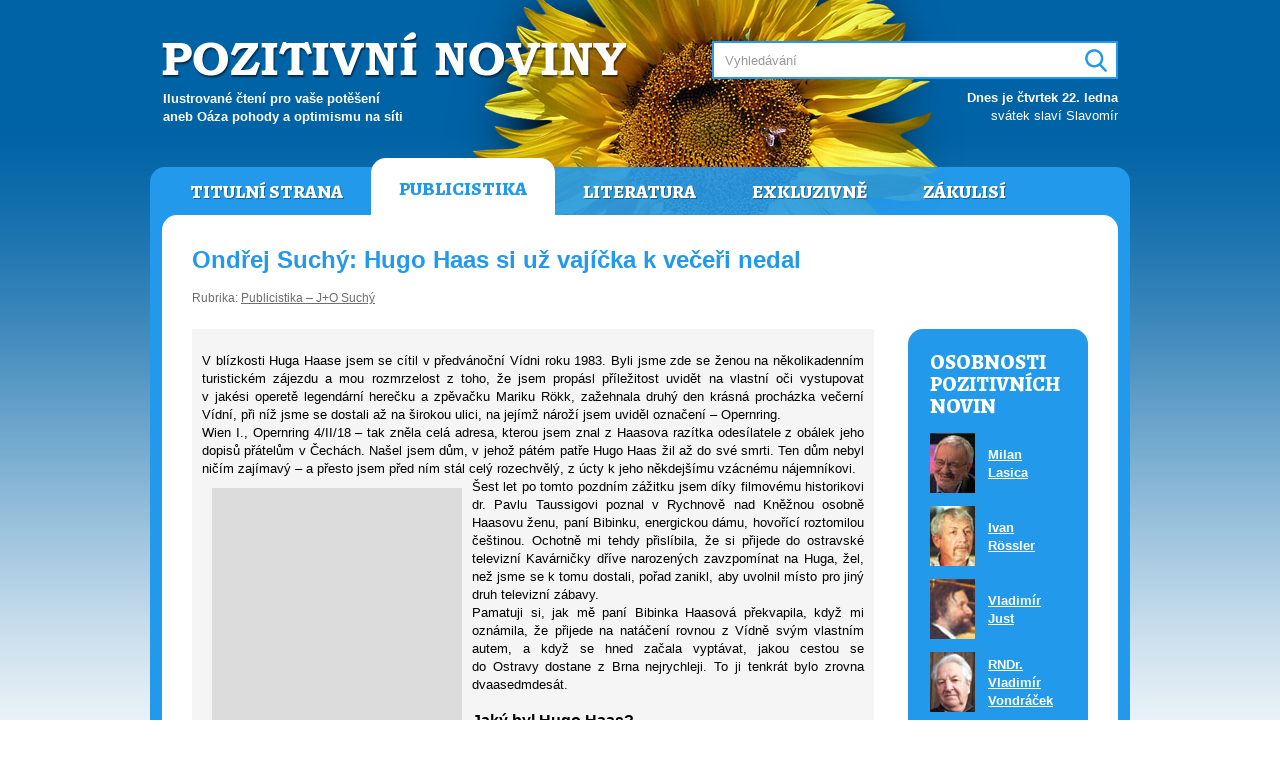

--- FILE ---
content_type: text/html; charset=UTF-8
request_url: https://www.pozitivni-noviny.cz/cz/clanek-2010080007
body_size: 7588
content:
<!DOCTYPE html>
	<html lang="cs">
	<head>  
		<meta charset="utf-8">
		<title>Pozitivní noviny &#8250; Ondřej Suchý: Hugo Haas si už vajíčka k večeři nedal </title>
		
		<meta name="robots" content="index,follow">
		<meta name="author" content="Pavel Loužecký">
		<meta name="description" content="Ilustrovaný internetový magazín určený pro všechny čtenáře, kteří potřebují pravidelný zdroj k čerpání životní energie, inspirace, nápadů, zábavy, moudrých myšlenek a informací všeho druhu.">
		<meta name="keywords" content="pozitivní noviny, pozitivky, loužecký"> 

		<meta property="og:title" content="Pozitivní noviny &#8250; Ondřej Suchý: Hugo Haas si už vajíčka k večeři nedal ">
		<meta property="og:description" content="Ilustrovaný internetový magazín určený pro všechny čtenáře, kteří potřebují pravidelný zdroj k čerpání životní energie, inspirace, nápadů, zábavy, moudrých myšlenek a informací všeho druhu.">
		<meta property="og:image" content="https://www.pozitivni-noviny.cz/cz/img/cover.jpg">
		<meta property="og:url" content="https://www.pozitivni-noviny.cz/">

		<link href="https://fonts.googleapis.com/css?family=Alegreya:800&amp;subset=latin-ext" rel="stylesheet">
		<link type="text/css" href="/cz/css/style.css?v2" rel="stylesheet" media="screen">
		<link type="text/css" href="/cz/css/print.css?v2" rel="stylesheet" media="print">
	  
		<script src="https://ajax.googleapis.com/ajax/libs/jquery/1.11.3/jquery.min.js"></script>
		<script src="/cz/js/scripts.js?v2"></script></head>
	<body>

	<div id="page" class="publicistika"><div id="header">
			<h1 class="logo"><a href="/" title="Pozitivní noviny"><span>Pozitivní noviny</span></a></h1>
			<h2 class="claim">Ilustrované čtení pro vaše potěšení<br />aneb Oáza pohody a&nbsp;optimismu na&nbsp;síti</h2>          
			<h3 class="hidden">Vyhledávání:</h3>
			<div id="search">  
				<form action="/cz/vysledky-vyhledavani" method="post">  
					<input type="text" name="q" size="31" id="srch_inp" value="" placeholder="Vyhledávání"> 
					<input type="text" name="search" value="" id="srch_inp2">
					<div id="srch_butt"><input type="image" src="/cz/img/search.png" name="submit" value="Hledej" /></div>
				</form>         
			</div>          
			<div id="svatky"><p><b>Dnes je čtvrtek 22. ledna</b><br />svátek slaví Slavomír</p></div>
		</div>

		<div id="main">     
			<div id="header-menu" class="menu"><ul>
				<li><a href="/cz/" title="Titulní strana">Titulní strana</a></li>
				<li class="active"><a href="/cz/publicistika" title="Publicistika">Publicistika</a></li>
				<li><a href="/cz/literatura" title="Literatura">Literatura</a></li>
				<li><a href="/cz/exkluzivne" title="Exkluzivně">Exkluzivně</a></li>
				<li><a href="/cz/zakulisi" title="Zákulisí Pozitivních novin">Zákulisí</a></li>
			</ul> </div>
			<div id="content">
			
			<!-- zacatek stranky --> <div id="nadpis">
            <h1>Ondřej Suchý: Hugo Haas si už vajíčka k&nbsp;večeři nedal </h1>
            <p class="rubrika">Rubrika: <a href="/cz/publicistika-j-o-suchy" title="Zobrazit články v rubrice Publicistika – J+O Suchý">Publicistika – J+O Suchý</a></p>
        </div>
         
        <div id="obsah-vlevo">

           <div id="clanek"><div align="justify"><table width="100%" cellspacing="0" cellpadding="10" border="0">    <tbody>        <tr>            <td bgcolor="#f5f5f5">            <p>V blízkosti Huga Haase jsem se cítil v&nbsp;předvánoční Vídni roku 1983. Byli jsme zde se ženou na&nbsp;několikadenním turistickém zájezdu a&nbsp;mou rozmrzelost z&nbsp;toho, že jsem propásl příležitost uvidět na&nbsp;vlastní oči vystupovat v&nbsp;jakési operetě legendární herečku a&nbsp;zpěvačku Mariku Rökk, zažehnala druhý den krásná procházka večerní Vídní, při&nbsp;níž jsme se dostali až na&nbsp;širokou ulici, na&nbsp;jejímž nároží jsem uviděl označení – Opernring. <br />            Wien I., Opernring 4/II/18 – tak zněla celá adresa, kterou jsem znal z&nbsp;Haasova razítka odesílatele z&nbsp;obálek jeho dopisů přátelům v&nbsp;Čechách. Našel jsem dům, v&nbsp;jehož pátém patře Hugo Haas žil až do&nbsp;své smrti. Ten dům nebyl ničím zajímavý – a&nbsp;přesto jsem před&nbsp;ním stál celý rozechvělý, z&nbsp;úcty k&nbsp;jeho někdejšímu vzácnému nájemníkovi. <br />            <img width="250" vspace="10" border="1" align="left" hspace="10" height="336" src="/cz/img/broken.png" data-old="/gallery/old/gallery/Image-archiv/2010/07/Haas/05.jpg" alt="" />Šest let po&nbsp;tomto pozdním zážitku jsem díky filmovému historikovi dr. Pavlu Taussigovi poznal v&nbsp;Rychnově nad&nbsp;Kněžnou osobně Haasovu ženu, paní Bibinku, energickou dámu, hovořící roztomilou češtinou. Ochotně mi tehdy přislíbila, že si přijede do&nbsp;ostravské televizní Kavárničky dříve narozených zavzpomínat na&nbsp;Huga, žel, než jsme se k&nbsp;tomu dostali, pořad zanikl, aby uvolnil místo pro&nbsp;jiný druh televizní zábavy. <br />            Pamatuji si, jak mě paní Bibinka Haasová překvapila, když mi oznámila, že přijede na&nbsp;natáčení rovnou z&nbsp;Vídně svým vlastním autem, a&nbsp;když se hned začala vyptávat, jakou cestou se do&nbsp;Ostravy dostane z&nbsp;Brna nejrychleji. To ji tenkrát bylo zrovna dvaasedmdesát. <br />            <br />            <strong><font size="3">Jaký byl Hugo Haas?</font></strong> <br />            Byl doktorem Galénem z&nbsp;Čapkovy Bílé nemoci i&nbsp;Richardem Načeradcem z&nbsp;Poláčkových Mužů v&nbsp;ofsajdu – to obojí v&nbsp;jedné osobě. Byl pln melancholie a&nbsp;smutku, ale také pln osobitého humoru a&nbsp;tvůrčích plánů. Dovedl být velmi společenský, byl však také samotář. <br />            Byl milovník krásných žen. <br />            Ve stáří, pronásledován černými vzpomínkami, neměl daleko k&nbsp;plačtivým náladám, přesto však svůj příslovečný ostrovtip neztrácel. Když se v&nbsp;jeho společnosti popíjelo a&nbsp;on už se toho neúčastnil, říkával prý: <br />            „Přestal jsem pít od&nbsp;té doby, co jsem znásilnil strážníka.“ <br />            Hugo Haas byl mimořádně vtipný člověk. Kolik historek o&nbsp;něm kolovalo! Většina z&nbsp;nich se odehrála v&nbsp;prostředí, které miloval, totiž v&nbsp;kavárnách, kde se scházíval s&nbsp;přáteli. Mezi nimi tam dominoval spisovatel Karel Poláček. Haas s&nbsp;Poláčkem se měli ve zvyku neustále „usazovat“. <br />            Jednou prý si Poláček do&nbsp;Haase zaryl, ale vtip se mu moc nepovedl. Haas se chopil příležitosti a&nbsp;s vážnou tváří se obrátil ke společnosti: „Počkejte, pánové, mějte trpělivost – to on Poláček když udělá vtip, přidá k&nbsp;němu určitě ještě něco pro&nbsp;zasmání.“ <br />            <br />            <strong><font size="3">Zrod a&nbsp;zánik pana Načeradce</font></strong> <br />            Vlastně na&nbsp;základě přátelství těch dvou – Poláčka a&nbsp;Haase – vznikla ona slavná filmová verze románu Muži v&nbsp;ofsajdu. Film se totiž připravoval, aniž by měl původně postavu pana Načeradce ztělesňovat Haas. Poláček si ovšem postavil hlavu a&nbsp;vymohl si, že tu roli nakonec Hugo Haas dostal. Jak dopadl výsledek víte sami nejlépe: Načeradec udělal z&nbsp;Haase filmovou hvězdu první velikosti. Popularita tohoto filmu z&nbsp;roku 1931 vedla nakonec filmaře k&nbsp;tomu, aby se o&nbsp;rok později pokusili úspěch zopakovat. Film Načeradec, král kibiců však už očekávanou odezvu neměl a&nbsp;pro Haase se stal varovným signálem, aby v&nbsp;Načeradcově masce neuvízl na&nbsp;své vzestupně se rozvíjející herecké cestě. <br />            <br />            <strong><font size="3"><img vspace="10" border="1" align="right" hspace="10" src="/cz/img/broken.png" data-old="/gallery/old/gallery/Image-archiv/2010/07/Haas/02.jpg" alt="" />Haasovské kavárenské…</font></strong> <br />            Zavzpomínejme si teď na&nbsp;Huga Haase s&nbsp;úsměvem – tady je pár historek z&nbsp;řady těch, které se o&nbsp;něm zachovaly: <br />            <br />            Seděl Haas v&nbsp;kavárně, kde se mluvilo o&nbsp;tom, kdo kam pojede na&nbsp;dovolenou. Jeden z&nbsp;přátel se zasnil: „Já bych si nejradši zajel někam do&nbsp;Alp. A&nbsp;kam ty, Haasi?“ Haas jen mávl rukou: „Člověče, já mám tolik práce, že si můžu nanejvýš akorát tak zajet rukou do&nbsp;vlasů.“ <br />            Další: Seděl Hugo Haas v&nbsp;kavárně a&nbsp;četl Telegraf – o&nbsp;Hitlerově řeči, o&nbsp;tom, že ministr Eden podal demisi, samé nepříjemnosti, samá trápení, až najednou uviděl třísloupcový titulek: KLIDNÝ PRŮBĚH POPRAVY V&nbsp;OPAVĚ. Haas si oddychl: „Konečně něco uklidňujícího!“ <br />            Jiřina Šejbalová se měla vdávat, že prý bude velkostatkářkou a&nbsp;že prý se nemůže dočkat, jak bude hospodařit. <br />            „Já jsem člověk zkušenej,“ povídá Haas, „já jí už teď můžu, Jiřinko, říct, co ona bude na&nbsp;těch svých polnostech nejvíc pěstovat. Ona bude nejvíc ze všeho pěstovat nehty!“ <br />            Jednou jel Haas s&nbsp;Olgou Scheinpflugovou na&nbsp;pohostinské vystoupení. Každý si vezl sebou v&nbsp;kufru garderobu. Když konečně dorazili na&nbsp;místo, vždy galantní Haas se obrátil na&nbsp;svou kolegyni: „Tak honem, Olinko, vystupujeme! Popadni oba kufry, já ti budu držet lorňon.“ <br />            A&nbsp;ještě jedna kavárenská: Když zemřel francouzský vynálezce holicích strojků Gilette, zase seděl Hugo Hass s&nbsp;několika přáteli v&nbsp;kavárně. Jeden z&nbsp;nich se na&nbsp;něj otočil: „Slyšels to dneska v&nbsp;rádiu, Hugo? Gilette umřel.“ <br />            „Co je mně do&nbsp;toho,“ povídá Haas, „já jsem oholenej.“ <br />            <br />            <strong><font size="3">Poznali ho i&nbsp;po letech</font></strong> <br />            K&nbsp;nejkrásnějším chvílím v&nbsp;životě Huga Haase patřila jeho návštěva Prahy v&nbsp;roce 1963. Láskyplné přijetí, jakého se mu dostalo od&nbsp;jeho kolegů a&nbsp;přátel, předčilo všechna očekávání. Všichni jej přišli vítat už k&nbsp;vlaku, mnohé z&nbsp;nich viděl po&nbsp;dlouhých pětadvaceti letech. Na&nbsp;ulici ho pak oslovovali náhodní chodci, poznávali ho všude, kam přišel. Haas nevěřil svým očím a&nbsp;měl co dělat, aby se ubránil dojetí. <br />            Po&nbsp;návratu do&nbsp;Vídně pak ještě dlouho žil z&nbsp;téhle krásné vzpomínky. Mám ve své sbírce drobných památek na&nbsp;Huga Haase i&nbsp;jeho dva dopisy, které po&nbsp;své návštěvě u&nbsp;nás napsal Ljubě Hermanové a&nbsp;filmaři Václavu Wassermannovi. Myslím, že toto moje vzpomínání nejlépe ukončí právě jejich citace. </p>            <p><img border="1" src="/cz/img/broken.png" data-old="/gallery/old/gallery/Image-archiv/2010/07/Haas/03.jpg" alt="" /></p>            <p><br />            <strong><font size="3">Zkazil úspěch Martina Friče?</font></strong> <br />            K&nbsp;dalšímu z&nbsp;Haasových dopisů jsem se dostal náhodou, v&nbsp;pročítání písemné pozůstalosti režiséra Martina Friče. Nechci být ničím advokátem, ale neodpustím si – vzhledem k&nbsp;tomu, co vím o&nbsp;posledních letech Fričova života (mimochodem zemřel ve stejném roce jako Haas) – že mu Haas křivdil, když mu po&nbsp;jmenování národním umělcem napsal“ „Jen mne trochu mrzí, že zrovna teď po&nbsp;Tvém jmenování je z&nbsp;Tebe takovej frajer. Úspěch někdy člověka zkazí. Proto jsem raději neúspěšný.“ Krátký dopis pokračoval zmínkou o&nbsp;tom, že by Haas ještě rád přijel do&nbsp;Československa, a&nbsp;vzhledem k&nbsp;výše citované pasáží mě upřímně pobavil svým závěrem. Haas se totiž podepsal: „Tvůj Hugoušek“. <br />            <br />            <strong><font size="3">Život utíká jako jelen, svině</font></strong> <br />            O&nbsp;tři roky starší Václav Wassermann, scenárista, pedagog FAMU a&nbsp;herec epizodních rolí, byl Haasovým dlouholetým přítelem. Ironií osudu se nikdy na&nbsp;žádné společné práci nesetkali. <br />            „Wassermánku, tatíčku – všechny Rusalky tu se po&nbsp;Tobě ptají“, psal Haas z&nbsp;Vídně 8. června 1964. „Žiju si jako prase v&nbsp;žitě, ale v&nbsp;uschlém, od&nbsp;volů a&nbsp;od krav podělaném žitě. Chystám se zpět do&nbsp;USA, ale ještě se na&nbsp;Vás přijedu podívat. Zatím tu mám návštěvu z&nbsp;New Yorku a&nbsp;teď se zase někdo přihlásil, ale až odjedou, začnu plánovat – a&nbsp;pak se měj na&nbsp;pozoru! Dodoušek je zlatej (Haasův pejsek – pozn. O. S.), Bibinka je furt pryč a&nbsp;tak život se vleče a&nbsp;při tom utíká jako jelen – svině! Dnes tu pro&nbsp;změnu prší, a&nbsp;tak ani nemůžeme, Dodoušek a&nbsp;já, z&nbsp;domova. <br />            Vzpomínám často na&nbsp;Prahu a&nbsp;musím říci, že s&nbsp;něhou a&nbsp;láskou. Bylo to moc hezké a&nbsp;nikdy na&nbsp;těch pár dní nezapomenu. Rád bych se ještě podíval do&nbsp;svého rodiště, do&nbsp;Brna, furt mne tam zvou, ale na&nbsp;to se musím napít na&nbsp;kuráž a&nbsp;plivnout si na&nbsp;ruce, abych tam nebrečel jako stará… tentononc. Děkuji Ti za&nbsp;dopejsek a&nbsp;napiš zase, Tvůj Hugo.“ <br />            Zbývá jen dodat, že se Hugo Haas ani do&nbsp;Prahy, ani do&nbsp;Brna už nikdy nepodíval. Nedošlo ani k&nbsp;jeho plánované cestě do&nbsp;USA. <br />            Zemřel 1. prosince 1968, vlastně nešťastnou náhodou, o&nbsp;níž vypráví na&nbsp;jiném místě této knížky jeho kamarádka Jiřina Štěpničková. Je pochován na&nbsp;židovském hřbitově v&nbsp;Brně. <br />            <br />            &#160;&#160;&#160;&#160; <img border="1" src="/cz/img/broken.png" data-old="/gallery/old/gallery/Image-archiv/2010/07/Haas/01.jpg" alt="" />&#160;<img border="1" src="/cz/img/broken.png" data-old="/gallery/old/gallery/Image-archiv/2010/07/Haas/06.jpg" alt="" /></p>            <p><strong><em>(Z knihy Tajemství filmových hvězd, nakladatelství Modrý stůl, Praha 2004)</em></strong>&#160;</p>            </td>        </tr>    </tbody></table></div><p align="center"><strong>Foto&#160;© archiv Ondřeje Suchého</strong></p><div align="center"><embed width="500" height="405" allowscriptaccess="always" allowfullscreen="true" type="application/x-shockwave-flash" src="http://www.youtube.com/v/8N01M-DFEPI&amp;hl=cs_CZ&amp;fs=1?color1=0x006699&amp;color2=0x54abd6&amp;border=1"></embed></div></div> <p align="center">Tento článek byl v&nbsp;Pozitivních novinách poprvé publikován 05. 08. 2010.</p><div id="autor-clanku">

                <div class="main">
                    
                    <img src="/cz/autori-foto/suchyo.jpg" width="45" height="60" alt="Ondřej Suchý">
                    <h2>Ondřej Suchý</h2>
                    <p><a href="/cz/clanky-autora-139" title="Zobrazit přehled všech článků autora">Přehled všech článků autora</a></p>         

                    <div class="clear"></div>
                </div><div class="dalsi-clanky">
	        <h3>Další články autora</h3>
	        <ul><li><a href="/cz/clanek-2009060030" title="Zobrazit článek Ondřej Suchý: Dáša ">Ondřej Suchý: Dáša </a></li><li><a href="/cz/clanek-2012040052" title="Zobrazit článek Ondřej Suchý: Z jídelníčku klaunů a komiků (37) Anny Ondráková">Ondřej Suchý: Z jídelníčku klaunů a komiků (37) Anny Ondráková</a></li><li><a href="/cz/clanek-2012050038" title="Zobrazit článek Ondřej Suchý: Z jídelníčku klaunů a komiků (43) Jerry Lewis">Ondřej Suchý: Z jídelníčku klaunů a komiků (43) Jerry Lewis</a></li><li><a href="/cz/clanek-2009020115" title="Zobrazit článek Ondřej Suchý: Komici u psacího stroje (5) - Antonín Jedlička">Ondřej Suchý: Komici u psacího stroje (5) - Antonín Jedlička</a></li><li><a href="/cz/clanek-2007020050" title="Zobrazit článek Elena Jaroševská – Ondřej Suchý: Moje Rusko (7) ">Elena Jaroševská – Ondřej Suchý: Moje Rusko (7) </a></li></ul>            
	    </div></div>

        </div>

        <div id="pruh-vpravo"><div id="osobnosti">
                    <h2>OSOBNOSTI POZITIVNÍCH NOVIN</h2>
                    <table class="osobnosti"><tr>
                            <td><img src="/cz/autori-foto/lasica.jpg" width="45" height="60" alt="Milan Lasica"></td>
                            <td><a title="Zobrazit všechny články autora Milan Lasica" href="clanky-autora-87">Milan Lasica</a></td>
                        </tr><tr>
                            <td><img src="/cz/autori-foto/rossler.jpg" width="45" height="60" alt="Ivan Rössler"></td>
                            <td><a title="Zobrazit všechny články autora Ivan Rössler" href="clanky-autora-279">Ivan Rössler</a></td>
                        </tr><tr>
                            <td><img src="/cz/autori-foto/just.jpg" width="45" height="60" alt="Vladimír Just"></td>
                            <td><a title="Zobrazit všechny články autora Vladimír Just" href="clanky-autora-65">Vladimír Just</a></td>
                        </tr><tr>
                            <td><img src="/cz/autori-foto/vondracek.jpg" width="45" height="60" alt="RNDr. Vladimír Vondráček"></td>
                            <td><a title="Zobrazit všechny články autora RNDr. Vladimír Vondráček" href="clanky-autora-243">RNDr. Vladimír Vondráček</a></td>
                        </tr><tr>
                            <td><img src="/cz/autori-foto/krestan.jpg" width="45" height="60" alt="Rudolf Křesťan"></td>
                            <td><a title="Zobrazit všechny články autora Rudolf Křesťan" href="clanky-autora-79">Rudolf Křesťan</a></td>
                        </tr><tr>
                            <td><img src="/cz/autori-foto/vodnansky.jpg" width="45" height="60" alt="Jan Vodňanský "></td>
                            <td><a title="Zobrazit všechny články autora Jan Vodňanský " href="clanky-autora-212">Jan Vodňanský </a></td>
                        </tr><tr>
                            <td><img src="/cz/autori-foto/molavcova.jpg" width="45" height="60" alt="Jitka Molavcová"></td>
                            <td><a title="Zobrazit všechny články autora Jitka Molavcová" href="clanky-autora-106">Jitka Molavcová</a></td>
                        </tr><tr>
                            <td><img src="/cz/autori-foto/smoldas.jpg" width="45" height="60" alt="Ivo Šmoldas"></td>
                            <td><a title="Zobrazit všechny články autora Ivo Šmoldas" href="clanky-autora-220">Ivo Šmoldas</a></td>
                        </tr></table>
                    <p><a href="/cz/autori" title="Autoři Pozitivních novin">Další autoři&nbsp;&raquo;</a></p>
                </div></div><!-- konec stranky -->  
		
				<div class="clear"></div></div>             
				<div id="footer-menu" class="menu"><ul>
				<li><a href="/cz/" title="Titulní strana">Titulní strana</a></li>
				<li class="active"><a href="/cz/publicistika" title="Publicistika">Publicistika</a></li>
				<li><a href="/cz/literatura" title="Literatura">Literatura</a></li>
				<li><a href="/cz/exkluzivne" title="Exkluzivně">Exkluzivně</a></li>
				<li><a href="/cz/zakulisi" title="Zákulisí Pozitivních novin">Zákulisí</a></li>
			</ul> </div> 
				
				<div class="footer-info">
					<p><strong>Pozitivní noviny jsou neziskové internetové médium</strong>, které v&nbsp;letech 2004–2012 připravovala ve svém volném čase skupina nadšenců pod vedením Pavla Loužeckého. Všichni autoři a&nbsp;dopisovatelé do Pozitivních novin přispívali bezplatně, ze své vlastní svobodné vůle. Ačkoli od roku 2012 nové články nevychází, Pozitivní noviny i&nbsp;nadále fungují jako skutečná oáza pohody a&nbsp;optimismu na síti pro všechny čtenáře, kteří potřebují pravidelný zdroj k&nbsp;čerpání životní energie, inspirace, nápadů, zábavy, moudrých myšlenek a&nbsp;informací všeho druhu.</p>
				</div>    
			
			</div>
			
			<div id="footer">
				<p>Copyright &copy; <a href="https://pavel.louzecky.cz" title="Pavel Loužecký">Pavel Loužecký</a>, 2004–2026 &nbsp;|&nbsp; 
					<a href="/cz/zakulisi" title="Zákulisí Pozitivních novin">Zákulisí Pozitivních novin</a> &nbsp;|&nbsp; 
					<a href="/cz/redakce" title="Redakce Pozitivních novin">Redakce</a> &nbsp;|&nbsp; 
					<a href="/cz/autori" title="Autoři Pozitivních novin">Autoři</a> &nbsp;|&nbsp; 
					<a href="/cz/cizojazycne-clanky" title="Cizojazyčné články">Cizojazyčné články</a> &nbsp;|&nbsp; 
					<a href="/cz/login">Přihlášení</a>
				</p>
			</div>

		</div>

	</body>
	</html>